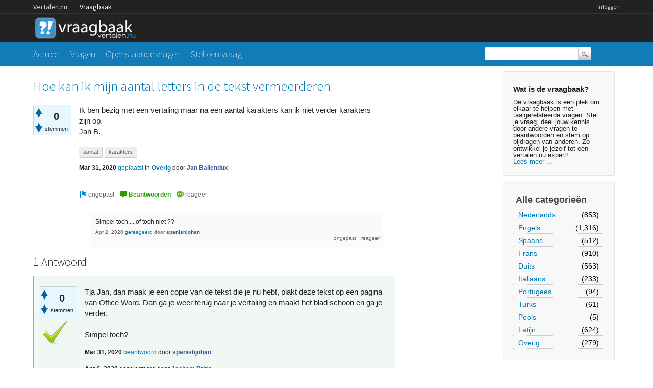

--- FILE ---
content_type: text/html; charset=utf-8
request_url: https://vraagbaak.vertalen.nu/21355/hoe-kan-ik-mijn-aantal-letters-in-de-tekst-vermeerderen
body_size: 5644
content:
<!DOCTYPE html>
<!--[if lt IE 7]> <html class="no-js lt-ie9 lt-ie8 lt-ie7" lang="nl"> <![endif]-->
<!--[if IE 7]>    <html class="no-js lt-ie9 lt-ie8" lang="nl"> <![endif]-->
<!--[if IE 8]>    <html class="no-js lt-ie9" lang="nl"> <![endif]-->
<!--[if IE 9]>    <html class="lt-ie10" lang="nl"> <![endif]-->
<!--[if gt IE 8]><!--> <html lang="nl"> <!--<![endif]-->
					<head>
						<meta charset="utf-8">
						<title>Hoe kan ik mijn aantal letters in de tekst vermeerderen - Vertalen.nu vraagbaak</title>
						<meta name="description" content="Ik ben bezig met een vertaling maar na een aantal karakters kan ik niet verder karakters zijn op.  Jan B.">
						<meta name="keywords" content="Overig,aantal,karakters">
						<link rel="stylesheet" href="../../qa-theme/Vertalen/qa-styles.css?1.7.0">
						<link rel="stylesheet" href="https://www.vertalen.nu/assets/css/presentation.css">
						<link rel="stylesheet" href="//fonts.googleapis.com/css?family=Source+Sans+Pro:200,300,400">
						<link rel="stylesheet" href="//fonts.googleapis.com/css?family=Comfortaa:400,300">
						<style>
							.fb-login-button.fb_iframe_widget.fb_hide_iframes span {display:none;}
						</style>
						<link rel="canonical" href="https://vraagbaak.vertalen.nu/21355/hoe-kan-ik-mijn-aantal-letters-in-de-tekst-vermeerderen">
						<link rel="search" type="application/opensearchdescription+xml" title="Vertalen.nu vraagbaak" href="../../opensearch.xml">
						<script type="text/javascript">
  var _gaq = _gaq || [];
  _gaq.push(['_setAccount', 'UA-189788-1']);
  _gaq.push(['_setDomainName', 'vertalen.nu']);
  _gaq.push(['_trackPageview']);

  (function() {
    var ga = document.createElement('script'); ga.type = 'text/javascript'; ga.async = true;
    ga.src = ('https:' == document.location.protocol ? 'https://ssl' : 'http://www') + '.google-analytics.com/ga.js';
    var s = document.getElementsByTagName('script')[0]; s.parentNode.insertBefore(ga, s);
  })();
</script>
						<script>
						var qa_root = '..\/..\/';
						var qa_request = '21355\/hoe-kan-ik-mijn-aantal-letters-in-de-tekst-vermeerderen';
						</script>
						<script src="../../qa-content/jquery-1.11.2.min.js"></script>
						<script src="../../qa-content/qa-page.js?1.7.0"></script>
						<script src="../../qa-content/qa-question.js?1.7.0"></script>
					</head>
					<body
						class="qa-template-question qa-category-8 qa-body-js-off"
						>
						<script>
							var b=document.getElementsByTagName('body')[0];
							b.className=b.className.replace('qa-body-js-off', 'qa-body-js-on');
						</script>
						<div class="qa-body-wrapper">
							
							<div class="top-wrapper contain-to-grid">
								<div class="site-nav">
					<div class="row"><div class="large-12 columns">
						<ul id="headernav" class="hide-for-small">
							<li><a href="https://www.vertalen.nu">Vertalen.nu</a></li>
							<li class="active"><a href="https://vraagbaak.vertalen.nu">Vraagbaak</a></li>							
						</ul>
						<ul id="usernav"><li><a href="https://www.vertalen.nu/login?to=http://vraagbaak.vertalen.nu//">Inloggen</a></li>		</ul>	
					</div></div>	
				</div>
								<div class="row" style="height:55px;"><div class="large-12 columns">
										<div class="qa-logo">
											<a href="../../" class="qa-logo-link" title="Vertalen.nu vraagbaak"><img src="../../qa-theme/Vertalen/logo.gif" border="0" alt="Vertalen.nu vraagbaak"></a>
										</div>
							</div></div></div>
							<div class="nav-wrapper">
								<div class="row"><div class="large-9 columns">
										<div class="qa-nav-main">
											<ul class="qa-nav-main-list">
												<li class="qa-nav-main-item qa-nav-main-">
													<a href="../../" class="qa-nav-main-link">Actueel</a>
												</li>
												<li class="qa-nav-main-item qa-nav-main-questions">
													<a href="../../vragen" class="qa-nav-main-link">Vragen</a>
												</li>
												<li class="qa-nav-main-item qa-nav-main-unanswered">
													<a href="../../openstaand" class="qa-nav-main-link">Openstaande vragen</a>
												</li>
												<li class="qa-nav-main-item qa-nav-main-ask">
													<a href="../../stel-vraag?cat=8" class="qa-nav-main-link">Stel een vraag</a>
												</li>
											</ul>
											<div class="qa-nav-main-clear">
											</div>
										</div>
										</div><div class="large-3 columns">
										<div class="qa-search">
											<form method="get" action="../../search">
												
												<input type="text" name="q" value="" class="qa-search-field">
												<input type="submit" value="Zoek" class="qa-search-button">
											</form>
										</div>
							</div></div></div>
							<div class="qa-header-clear">
							</div>
							<div class="row"><div class="large-12 columns">
									<div class="qa-sidepanel">
										<div class="qa-sidebar">
											<h4>Wat is de vraagbaak?</h4>
De vraagbaak is een plek om elkaar te helpen met taalgerelateerde vragen. Stel je vraag, deel jouw kennis door andere vragen te beantwoorden en stem op bijdragen van anderen. Zo ontwikkel je jezelf tot een vertalen.nu expert!<br/><a href="/wat-is-de-vraagbaak">Lees meer ...</a>
										</div>
										
										<div class="qa-nav-cat">
											<ul class="qa-nav-cat-list qa-nav-cat-list-1">
												<li class="qa-nav-cat-item qa-nav-cat-all">
													<a href="../../" class="qa-nav-cat-link">Alle categorieën</a>
												</li>
												<li class="qa-nav-cat-item qa-nav-cat-nederlands">
													<a href="../../nederlands" class="qa-nav-cat-link">Nederlands</a>
													<span class="qa-nav-cat-note">(853)</span>
												</li>
												<li class="qa-nav-cat-item qa-nav-cat-engels">
													<a href="../../engels" class="qa-nav-cat-link">Engels</a>
													<span class="qa-nav-cat-note">(1,316)</span>
												</li>
												<li class="qa-nav-cat-item qa-nav-cat-spaans">
													<a href="../../spaans" class="qa-nav-cat-link">Spaans</a>
													<span class="qa-nav-cat-note">(512)</span>
												</li>
												<li class="qa-nav-cat-item qa-nav-cat-frans">
													<a href="../../frans" class="qa-nav-cat-link">Frans</a>
													<span class="qa-nav-cat-note">(910)</span>
												</li>
												<li class="qa-nav-cat-item qa-nav-cat-duits">
													<a href="../../duits" class="qa-nav-cat-link">Duits</a>
													<span class="qa-nav-cat-note">(563)</span>
												</li>
												<li class="qa-nav-cat-item qa-nav-cat-italiaans">
													<a href="../../italiaans" class="qa-nav-cat-link">Italiaans</a>
													<span class="qa-nav-cat-note">(233)</span>
												</li>
												<li class="qa-nav-cat-item qa-nav-cat-portugees">
													<a href="../../portugees" class="qa-nav-cat-link">Portugees</a>
													<span class="qa-nav-cat-note">(94)</span>
												</li>
												<li class="qa-nav-cat-item qa-nav-cat-turks">
													<a href="../../turks" class="qa-nav-cat-link">Turks</a>
													<span class="qa-nav-cat-note">(61)</span>
												</li>
												<li class="qa-nav-cat-item qa-nav-cat-pools">
													<a href="../../pools" class="qa-nav-cat-link">Pools</a>
													<span class="qa-nav-cat-note">(5)</span>
												</li>
												<li class="qa-nav-cat-item qa-nav-cat-latijn">
													<a href="../../latijn" class="qa-nav-cat-link">Latijn</a>
													<span class="qa-nav-cat-note">(624)</span>
												</li>
												<li class="qa-nav-cat-item qa-nav-cat-overig">
													<a href="../../overig" class="qa-nav-cat-link qa-nav-cat-selected">Overig</a>
													<span class="qa-nav-cat-note">(279)</span>
												</li>
											</ul>
											<div class="qa-nav-cat-clear">
											</div>
										</div>
									</div>
									
									<div class="qa-main">
										<h1>
											<a href="../../21355/hoe-kan-ik-mijn-aantal-letters-in-de-tekst-vermeerderen">
												<span class="entry-title">Hoe kan ik mijn aantal letters in de tekst vermeerderen</span>
											</a>
										</h1>
										<div class="qa-part-q-view">
											<div class="qa-q-view  hentry question" id="q21355">
												<form method="post" action="../../21355/hoe-kan-ik-mijn-aantal-letters-in-de-tekst-vermeerderen">
													<div class="qa-q-view-stats">
														<div class="qa-voting qa-voting-net" id="voting_21355">
															<div class="qa-vote-buttons qa-vote-buttons-net">
																<input title="Klik om positief te beoordelen" name="vote_21355_1_q21355" onclick="return qa_vote_click(this);" type="submit" value="+" class="qa-vote-first-button qa-vote-up-button"> 
																<input title="Klik om negatief te beoordelen" name="vote_21355_-1_q21355" onclick="return qa_vote_click(this);" type="submit" value="&ndash;" class="qa-vote-second-button qa-vote-down-button"> 
															</div>
															<div class="qa-vote-count qa-vote-count-net">
																<span class="qa-netvote-count">
																	<span class="qa-netvote-count-data">0<span class="votes-up"><span class="value-title" title="0"></span></span><span class="votes-down"><span class="value-title" title="0"></span></span></span><span class="qa-netvote-count-pad"> stemmen</span>
																</span>
															</div>
															<div class="qa-vote-clear">
															</div>
														</div>
													</div>
													<input type="hidden" name="code" value="0-1769022362-933cec3ad26eec3ae4f813f7a7a331971f100a1d">
												</form>
												<div class="qa-q-view-main">
													<form method="post" action="../../21355/hoe-kan-ik-mijn-aantal-letters-in-de-tekst-vermeerderen">
														<div class="qa-q-view-content">
															<a name="21355"></a><div class="entry-content">Ik ben bezig met een vertaling maar na een aantal karakters kan ik niet verder karakters zijn op. <br />
Jan B.</div>
														</div>
														<div class="qa-q-view-tags">
															<ul class="qa-q-view-tag-list">
																<li class="qa-q-view-tag-item"><a href="../../trefwoord/aantal" rel="tag" class="qa-tag-link">aantal</a></li>
																<li class="qa-q-view-tag-item"><a href="../../trefwoord/karakters" rel="tag" class="qa-tag-link">karakters</a></li>
															</ul>
														</div>
														<span class="qa-q-view-avatar-meta">
															<span class="qa-q-view-meta">
																<span class="qa-q-view-when">
																	<span class="qa-q-view-when-data"><span class="published updated"><span class="value-title" title="2020-03-31T11:35:53+0000">Mar 31, 2020</span></span></span>
																</span>
																<a href="../../21355/hoe-kan-ik-mijn-aantal-letters-in-de-tekst-vermeerderen" class="qa-q-view-what">geplaatst</a>
																<span class="qa-q-view-where">
																	<span class="qa-q-view-where-pad">in </span><span class="qa-q-view-where-data"><a href="../../overig" class="qa-category-link">Overig</a></span>
																</span>
																<span class="qa-q-view-who">
																	<span class="qa-q-view-who-pad">door </span>
																	<span class="qa-q-view-who-data"><span class="vcard author"><a href="../../profiel/Jan+Ballendux" class="qa-user-link url fn entry-title nickname">Jan Ballendux</a></span></span>
																</span>
															</span>
														</span>
														<div class="qa-q-view-buttons">
															<input name="q_doflag" onclick="qa_show_waiting_after(this, false);" value="ongepast" title="Markeer deze vraag als spam of ongepast" type="submit" class="qa-form-light-button qa-form-light-button-flag">
															<input name="q_doanswer" id="q_doanswer" onclick="return qa_toggle_element('anew')" value="beantwoorden" title="Beantwoord deze vraag" type="submit" class="qa-form-light-button qa-form-light-button-answer">
															<input name="q_docomment" onclick="return qa_toggle_element('c21355')" value="reageer" title="Reageer op deze vraag" type="submit" class="qa-form-light-button qa-form-light-button-comment">
														</div>
														
														<div class="qa-q-view-c-list" id="c21355_list">
															<div class="qa-c-list-item  hentry comment" id="c21359">
																<div class="qa-c-item-content">
																	<a name="21359"></a><div class="entry-content">Simpel toch.....of toch niet ??</div>
																</div>
																<div class="qa-c-item-footer">
																	<span class="qa-c-item-avatar-meta">
																		<span class="qa-c-item-meta">
																			<span class="qa-c-item-when">
																				<span class="qa-c-item-when-data"><span class="published updated"><span class="value-title" title="2020-04-02T17:52:38+0000">Apr 2, 2020</span></span></span>
																			</span>
																			<a href="../../21355/hoe-kan-ik-mijn-aantal-letters-in-de-tekst-vermeerderen?show=21359#c21359" class="qa-c-item-what">gereageerd</a>
																			<span class="qa-c-item-who">
																				<span class="qa-c-item-who-pad">door </span>
																				<span class="qa-c-item-who-data"><span class="vcard author"><a href="../../profiel/spanishjohan" class="qa-user-link url fn entry-title nickname">spanishjohan</a></span></span>
																			</span>
																		</span>
																	</span>
																	<div class="qa-c-item-buttons">
																		<input name="c21359_doflag" onclick="return qa_comment_click(21359, 21355, 21355, this);" value="ongepast" title="Markeer deze reactie als ongepast" type="submit" class="qa-form-light-button qa-form-light-button-flag">
																		<input name="q_docomment" onclick="return qa_toggle_element('c21355')" value="reageer" title="Reageer op deze reactie" type="submit" class="qa-form-light-button qa-form-light-button-comment">
																	</div>
																</div>
																<div class="qa-c-item-clear">
																</div>
															</div> <!-- END qa-c-item -->
														</div> <!-- END qa-c-list -->
														
														<input type="hidden" name="code" value="0-1769022362-2769397b4ef39edf667691e7f5032d919c80a5c2">
														<input type="hidden" name="qa_click" value="">
													</form>
													<div class="qa-c-form" id="c21355" style="display:none;">
														<h2><a href="https://www.vertalen.nu/login?to=http://vraagbaak.vertalen.nu//21355/hoe-kan-ik-mijn-aantal-letters-in-de-tekst-vermeerderen">Log in</a> of <a href="https://www.vertalen.nu/registreer?to=http://vraagbaak.vertalen.nu//21355/hoe-kan-ik-mijn-aantal-letters-in-de-tekst-vermeerderen">registreer</a> om te reageren.</h2>
													</div> <!-- END qa-c-form -->
													
												</div> <!-- END qa-q-view-main -->
												<div class="qa-q-view-clear">
												</div>
											</div> <!-- END qa-q-view -->
											
										</div>
										<div class="qa-part-a-form">
											<div class="qa-a-form" id="anew" style="display:none;">
												<h2><a href="https://www.vertalen.nu/login?to=http://vraagbaak.vertalen.nu//21355/hoe-kan-ik-mijn-aantal-letters-in-de-tekst-vermeerderen">Log in</a> of <a href="https://www.vertalen.nu/registreer?to=http://vraagbaak.vertalen.nu//21355/hoe-kan-ik-mijn-aantal-letters-in-de-tekst-vermeerderen">registreer</a> om deze vraag te beantwoorden.</h2>
											</div> <!-- END qa-a-form -->
											
										</div>
										<div class="qa-part-a-list">
											<h2 id="a_list_title">1 Antwoord</h2>
											<div class="qa-a-list" id="a_list">
												
												<div class="qa-a-list-item  hentry answer answer-selected qa-a-list-item-selected" id="a21356">
													<form method="post" action="../../21355/hoe-kan-ik-mijn-aantal-letters-in-de-tekst-vermeerderen">
														<div class="qa-voting qa-voting-net" id="voting_21356">
															<div class="qa-vote-buttons qa-vote-buttons-net">
																<input title="Klik om positief te beoordelen" name="vote_21356_1_a21356" onclick="return qa_vote_click(this);" type="submit" value="+" class="qa-vote-first-button qa-vote-up-button"> 
																<input title="Klik om negatief te beoordelen" name="vote_21356_-1_a21356" onclick="return qa_vote_click(this);" type="submit" value="&ndash;" class="qa-vote-second-button qa-vote-down-button"> 
															</div>
															<div class="qa-vote-count qa-vote-count-net">
																<span class="qa-netvote-count">
																	<span class="qa-netvote-count-data">0<span class="votes-up"><span class="value-title" title="0"></span></span><span class="votes-down"><span class="value-title" title="0"></span></span></span><span class="qa-netvote-count-pad"> stemmen</span>
																</span>
															</div>
															<div class="qa-vote-clear">
															</div>
														</div>
														<input type="hidden" name="code" value="0-1769022362-933cec3ad26eec3ae4f813f7a7a331971f100a1d">
													</form>
													<div class="qa-a-item-main">
														<form method="post" action="../../21355/hoe-kan-ik-mijn-aantal-letters-in-de-tekst-vermeerderen">
															<div class="qa-a-item-selected">
																<div class="qa-a-selection">
																	<div class="qa-a-selected">&nbsp;</div>
																	<div class="qa-a-selected-text">Beste antwoord</div>
																</div>
																<div class="qa-a-item-content">
																	<a name="21356"></a><div class="entry-content">Tja Jan, dan maak je een copie van de tekst die je nu hebt, plakt deze tekst op een pagina van Office Word. Dan ga je weer terug naar je vertaling en maakt het blad schoon en ga je verder.<br />
<br />
Simpel toch?</div>
																</div>
																<span class="qa-a-item-avatar-meta">
																	<span class="qa-a-item-meta">
																		<span class="qa-a-item-when">
																			<span class="qa-a-item-when-data"><span class="published"><span class="value-title" title="2020-03-31T13:03:06+0000">Mar 31, 2020</span></span></span>
																		</span>
																		<a href="../../21355/hoe-kan-ik-mijn-aantal-letters-in-de-tekst-vermeerderen?show=21356#a21356" class="qa-a-item-what">beantwoord</a>
																		<span class="qa-a-item-who">
																			<span class="qa-a-item-who-pad">door </span>
																			<span class="qa-a-item-who-data"><span class="vcard author"><a href="../../profiel/spanishjohan" class="qa-user-link url fn entry-title nickname">spanishjohan</a></span></span>
																		</span>
																		<br>
																		<span class="qa-a-item-when">
																			<span class="qa-a-item-when-data"><span class="updated"><span class="value-title" title="2020-04-06T12:36:22+0000">Apr 6, 2020</span></span></span>
																		</span>
																		<span class="qa-a-item-what">geselecteerd</span>
																		<span class="qa-a-item-who">
																			<span class="qa-a-item-who-pad">door </span><span class="qa-a-item-who-data"><a href="../../profiel/Jochem+Prins" class="qa-user-link url fn entry-title nickname">Jochem Prins</a></span>
																		</span>
																	</span>
																</span>
															</div>
															<div class="qa-a-item-buttons">
																<input name="a21356_doflag" onclick="return qa_answer_click(21356, 21355, this);" value="ongepast" title="Markeer dit antwoord als ongepast" type="submit" class="qa-form-light-button qa-form-light-button-flag">
																<input name="a21356_docomment" onclick="return qa_toggle_element('c21356')" value="reageer" title="Reactie plaatsen op dit antwoord" type="submit" class="qa-form-light-button qa-form-light-button-comment">
															</div>
															
															<div class="qa-a-item-c-list" style="display:none;" id="c21356_list">
															</div> <!-- END qa-c-list -->
															
															<input type="hidden" name="code" value="0-1769022362-a1109d26a6b6ffbbec27d6eb5be54c4eddb36005">
															<input type="hidden" name="qa_click" value="">
														</form>
														<div class="qa-c-form" id="c21356" style="display:none;">
															<h2><a href="https://www.vertalen.nu/login?to=http://vraagbaak.vertalen.nu//21355/hoe-kan-ik-mijn-aantal-letters-in-de-tekst-vermeerderen">Log in</a> of <a href="https://www.vertalen.nu/registreer?to=http://vraagbaak.vertalen.nu//21355/hoe-kan-ik-mijn-aantal-letters-in-de-tekst-vermeerderen">registreer</a> om te reageren.</h2>
														</div> <!-- END qa-c-form -->
														
													</div> <!-- END qa-a-item-main -->
													<div class="qa-a-item-clear">
													</div>
												</div> <!-- END qa-a-list-item -->
												
											</div> <!-- END qa-a-list -->
											
										</div>
										<div class="qa-widgets-main qa-widgets-main-bottom">
											<div class="qa-widget-main qa-widget-main-bottom">
												<h2>
													Gerelateerde vragen
												</h2>
												<form method="post" action="../../21355/hoe-kan-ik-mijn-aantal-letters-in-de-tekst-vermeerderen">
													<div class="qa-q-list">
														
														<div class="qa-q-list-item" id="q21538">
															<DIV CLASS="qa-q-item-stats">
																<span class="qa-a-count">
																	<span class="qa-a-count-data">2</span><span class="qa-a-count-pad"> antwoorden</span>
																</span>
																<span class="qa-view-count">
																	<span class="qa-view-count-data">3,013</span><span class="qa-view-count-pad">x bekeken</span>
																</span>
															</DIV>
															<div class="qa-q-item-main">
																<div class="qa-q-item-title">
																	<a href="../../21538/hoe-kan-ik-keer-tekst-weghalen-ipv-van-het-kruisje-vast-houden"><span title="Als je een hele tekst hebt staan vind ik te lang en lastig om heel de tijd het x ingedrukt te houden? Andere oplossing hiervoor? Ik werk met een iPad, gewoon thuis!">Hoe kan ik in 1 keer de tekst weghalen ipv van het kruisje vast te houden?</span></a>
																	
																</div>
																<span class="qa-q-item-avatar-meta">
																	<span class="qa-q-item-meta">
																		<span class="qa-q-item-when">
																			<span class="qa-q-item-when-data">Sep 15, 2020</span>
																		</span>
																		<span class="qa-q-item-what">geplaatst</span>
																		<span class="qa-q-item-where">
																			<span class="qa-q-item-where-pad">in </span><span class="qa-q-item-where-data"><a href="../../spaans" class="qa-category-link">Spaans</a></span>
																		</span>
																		<span class="qa-q-item-who">
																			<span class="qa-q-item-who-pad">door </span>
																			<span class="qa-q-item-who-data"><a href="../../profiel/Huiswerkopdrachten" class="qa-user-link">Huiswerkopdrachten</a></span>
																		</span>
																	</span>
																</span>
																<div class="qa-q-item-tags">
																	<ul class="qa-q-item-tag-list">
																		<li class="qa-q-item-tag-item"><a href="../../trefwoord/weghalen" class="qa-tag-link">weghalen</a></li>
																	</ul>
																</div>
															</div>
															<div class="qa-q-item-clear">
															</div>
														</div> <!-- END qa-q-list-item -->
														
														<div class="qa-q-list-item" id="q15118">
															<DIV CLASS="qa-q-item-stats">
																<span class="qa-a-count">
																	<span class="qa-a-count-data">2</span><span class="qa-a-count-pad"> antwoorden</span>
																</span>
																<span class="qa-view-count">
																	<span class="qa-view-count-data">1,714</span><span class="qa-view-count-pad">x bekeken</span>
																</span>
															</DIV>
															<div class="qa-q-item-main">
																<div class="qa-q-item-title">
																	<a href="../../15118/iemand-mijn-franse-tekst-verbeteren-grammatica-fouten-frans"><span title="Un samedi de juin, moi et ma copine voulions aller à une piscine à Lierre. Nous devions prendre le bus, mais il n'y a pas un bus direct à Lierre. D'abord, nous devions prendre un bus à l'hôpital. Puis, nous devions promener au arrêt de bus dans une autre rue, mais nous ne trouvions pas la rue. Une demi-heur, ... avons cherché l'arrêté de bus. Nous étions en panique, parle que nous ne savions pas où nous étions. Je prenais mon portable, parce que il a un GPS. Mon portable nous">Kan er iemand mijn Franse tekst verbeteren op spel of grammatica fouten  want ik ben niet goed in Frans ?</span></a>
																	
																</div>
																<span class="qa-q-item-avatar-meta">
																	<span class="qa-q-item-meta">
																		<span class="qa-q-item-when">
																			<span class="qa-q-item-when-data">Sep 12, 2015</span>
																		</span>
																		<span class="qa-q-item-what">geplaatst</span>
																		<span class="qa-q-item-where">
																			<span class="qa-q-item-where-pad">in </span><span class="qa-q-item-where-data"><a href="../../frans" class="qa-category-link">Frans</a></span>
																		</span>
																		<span class="qa-q-item-who">
																			<span class="qa-q-item-who-pad">door </span>
																			<span class="qa-q-item-who-data"><a href="../../profiel/Yenna.H" class="qa-user-link">Yenna.H</a></span>
																		</span>
																	</span>
																</span>
															</div>
															<div class="qa-q-item-clear">
															</div>
														</div> <!-- END qa-q-list-item -->
														
														<div class="qa-q-list-item" id="q9892">
															<DIV CLASS="qa-q-item-stats">
																<span class="qa-a-count">
																	<span class="qa-a-count-data">1</span><span class="qa-a-count-pad"> antwoord</span>
																</span>
																<span class="qa-view-count">
																	<span class="qa-view-count-data">675</span><span class="qa-view-count-pad">x bekeken</span>
																</span>
															</DIV>
															<div class="qa-q-item-main">
																<div class="qa-q-item-title">
																	<a href="../../9892/hoe-krijg-ik-sommige-zweedse-letters-ingetypt"><span title="als ik niet de juiste letter intyp, krijg ik vaak geen goede vertaling vanuit het Zweeds.">Hoe krijg ik sommige zweedse letters ingetypt?</span></a>
																	
																</div>
																<span class="qa-q-item-avatar-meta">
																	<span class="qa-q-item-meta">
																		<span class="qa-q-item-when">
																			<span class="qa-q-item-when-data">Sep 22, 2013</span>
																		</span>
																		<span class="qa-q-item-what">geplaatst</span>
																		<span class="qa-q-item-where">
																			<span class="qa-q-item-where-pad">in </span><span class="qa-q-item-where-data"><a href="../../overig" class="qa-category-link">Overig</a></span>
																		</span>
																		<span class="qa-q-item-who">
																			<span class="qa-q-item-who-pad">door </span>
																			<span class="qa-q-item-who-data">anoniem</span>
																		</span>
																	</span>
																</span>
																<div class="qa-q-item-tags">
																	<ul class="qa-q-item-tag-list">
																		<li class="qa-q-item-tag-item"><a href="../../trefwoord/zweeds" class="qa-tag-link">zweeds</a></li>
																	</ul>
																</div>
															</div>
															<div class="qa-q-item-clear">
															</div>
														</div> <!-- END qa-q-list-item -->
														
														<div class="qa-q-list-item" id="q15882">
															<DIV CLASS="qa-q-item-stats">
																<span class="qa-a-count">
																	<span class="qa-a-count-data">1</span><span class="qa-a-count-pad"> antwoord</span>
																</span>
																<span class="qa-view-count">
																	<span class="qa-view-count-data">460</span><span class="qa-view-count-pad">x bekeken</span>
																</span>
															</DIV>
															<div class="qa-q-item-main">
																<div class="qa-q-item-title">
																	<a href="../../15882/hoe-kan-antwoorden-zien-groene-vakjes-als-klik-gebeurd-niets"><span title="Ik heb een vraag gesteld , waar het klembord zit. maar kant de door de leden gegeven antwoorden niet openen.">Hoe kan ik de antwoorden zien in de groene vakjes. als ik er op klik gebeurd er niets</span></a>
																	
																</div>
																<span class="qa-q-item-avatar-meta">
																	<span class="qa-q-item-meta">
																		<span class="qa-q-item-when">
																			<span class="qa-q-item-when-data">Jan 1, 2016</span>
																		</span>
																		<span class="qa-q-item-what">geplaatst</span>
																		<span class="qa-q-item-where">
																			<span class="qa-q-item-where-pad">in </span><span class="qa-q-item-where-data"><a href="../../overig" class="qa-category-link">Overig</a></span>
																		</span>
																		<span class="qa-q-item-who">
																			<span class="qa-q-item-who-pad">door </span>
																			<span class="qa-q-item-who-data"><a href="../../profiel/europatalen" class="qa-user-link">europatalen</a></span>
																		</span>
																	</span>
																</span>
															</div>
															<div class="qa-q-item-clear">
															</div>
														</div> <!-- END qa-q-list-item -->
														
														<div class="qa-q-list-item" id="q11878">
															<DIV CLASS="qa-q-item-stats">
																<span class="qa-a-count">
																	<span class="qa-a-count-data">1</span><span class="qa-a-count-pad"> antwoord</span>
																</span>
																<span class="qa-view-count">
																	<span class="qa-view-count-data">649</span><span class="qa-view-count-pad">x bekeken</span>
																</span>
															</DIV>
															<div class="qa-q-item-main">
																<div class="qa-q-item-title">
																	<a href="../../11878/waarom-kan-geen-stukken-tekst-meer-vertalen-een-andere-taal"><span title="Er schijnt geen vertaling meer mogelijk te zijn van tekst.">Waarom kan ik geen stukken tekst meer vertalen in een andere taal?</span></a>
																	
																</div>
																<span class="qa-q-item-avatar-meta">
																	<span class="qa-q-item-meta">
																		<span class="qa-q-item-when">
																			<span class="qa-q-item-when-data">Mar 25, 2014</span>
																		</span>
																		<span class="qa-q-item-what">geplaatst</span>
																		<span class="qa-q-item-where">
																			<span class="qa-q-item-where-pad">in </span><span class="qa-q-item-where-data"><a href="../../overig" class="qa-category-link">Overig</a></span>
																		</span>
																		<span class="qa-q-item-who">
																			<span class="qa-q-item-who-pad">door </span>
																			<span class="qa-q-item-who-data"><a href="../../profiel/sgopalrai" class="qa-user-link">sgopalrai</a></span>
																		</span>
																	</span>
																</span>
															</div>
															<div class="qa-q-item-clear">
															</div>
														</div> <!-- END qa-q-list-item -->
														
													</div> <!-- END qa-q-list -->
													
													<div class="qa-q-list-form">
														<input type="hidden" name="code" value="0-1769022362-933cec3ad26eec3ae4f813f7a7a331971f100a1d">
													</div>
												</form>
											</div>
										</div>
										
									</div> <!-- END qa-main -->
									
								</div> <!-- END main-wrapper -->
							</div> <!-- END main-shadow -->
						</div> <!-- END body-wrapper -->
						<div style="position:absolute; left:-9999px; top:-9999px;">
							<span id="qa-waiting-template" class="qa-waiting">...</span>
						</div>
					<script defer src="https://static.cloudflareinsights.com/beacon.min.js/vcd15cbe7772f49c399c6a5babf22c1241717689176015" integrity="sha512-ZpsOmlRQV6y907TI0dKBHq9Md29nnaEIPlkf84rnaERnq6zvWvPUqr2ft8M1aS28oN72PdrCzSjY4U6VaAw1EQ==" data-cf-beacon='{"version":"2024.11.0","token":"b88de6508b704a909caf9540d8722830","r":1,"server_timing":{"name":{"cfCacheStatus":true,"cfEdge":true,"cfExtPri":true,"cfL4":true,"cfOrigin":true,"cfSpeedBrain":true},"location_startswith":null}}' crossorigin="anonymous"></script>
</body>
				</html>
<!--
It's no big deal, but your HTML could not be indented properly. To fix, please:
1. Use this->output() to output all HTML.
2. Balance all paired tags like <td>...</td> or <div>...</div>.
3. Use a slash at the end of unpaired tags like <img/> or <input/>.
Thanks!
-->
